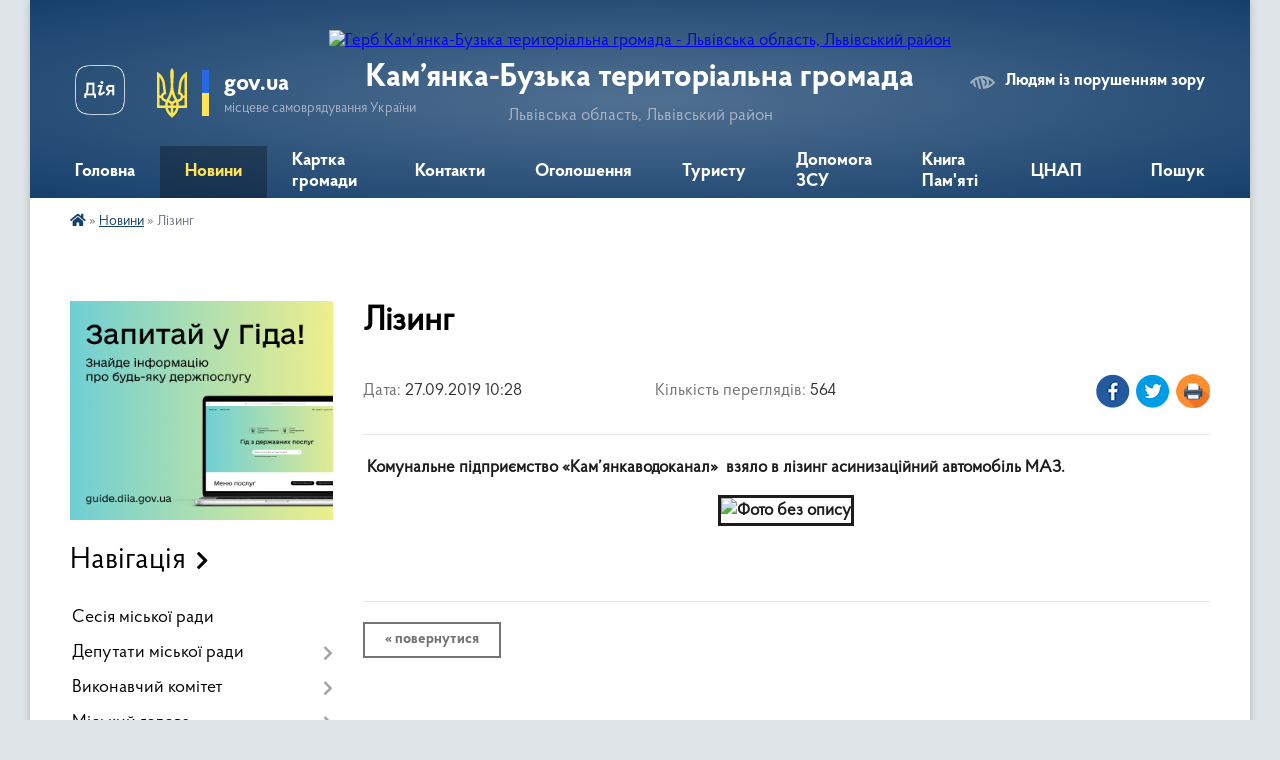

--- FILE ---
content_type: text/html; charset=UTF-8
request_url: https://kbmr.gov.ua/news/1569569428/
body_size: 17537
content:
<!DOCTYPE html>
<html lang="uk">
<head>
	<!--[if IE]><meta http-equiv="X-UA-Compatible" content="IE=edge"><![endif]-->
	<meta charset="utf-8">
	<meta name="viewport" content="width=device-width, initial-scale=1">
	<!--[if IE]><script>
		document.createElement('header');
		document.createElement('nav');
		document.createElement('main');
		document.createElement('section');
		document.createElement('article');
		document.createElement('aside');
		document.createElement('footer');
		document.createElement('figure');
		document.createElement('figcaption');
	</script><![endif]-->
	<title>Лізинг | Кам’янка-Бузька територіальна громада Львівська область, Львівський район</title>
	<meta name="description" content=" Комунальне підприємство &amp;laquo;Кам&amp;rsquo;янкаводоканал&amp;raquo;  взяло в лізинг асинизаційний автомобіль МАЗ.. . . .  ">
	<meta name="keywords" content="Лізинг, |, Кам’янка-Бузька, територіальна, громада, Львівська, область,, Львівський, район">

	
		<meta property="og:image" content="https://rada.info/upload/users_files/04056196/63297b8f19fd22f6b316fed8c77663b2.jpg">
	<meta property="og:image:width" content="1280">
	<meta property="og:image:height" content="720">
			<meta property="og:title" content="Лізинг">
			<meta property="og:description" content="&amp;nbsp;Комунальне підприємство &amp;laquo;Кам&amp;rsquo;янкаводоканал&amp;raquo;&amp;nbsp; взяло в лізинг асинизаційний автомобіль МАЗ.">
			<meta property="og:type" content="article">
	<meta property="og:url" content="https://kbmr.gov.ua/news/1569569428/">
		
		<link rel="apple-touch-icon" sizes="57x57" href="https://gromada.org.ua/apple-icon-57x57.png">
	<link rel="apple-touch-icon" sizes="60x60" href="https://gromada.org.ua/apple-icon-60x60.png">
	<link rel="apple-touch-icon" sizes="72x72" href="https://gromada.org.ua/apple-icon-72x72.png">
	<link rel="apple-touch-icon" sizes="76x76" href="https://gromada.org.ua/apple-icon-76x76.png">
	<link rel="apple-touch-icon" sizes="114x114" href="https://gromada.org.ua/apple-icon-114x114.png">
	<link rel="apple-touch-icon" sizes="120x120" href="https://gromada.org.ua/apple-icon-120x120.png">
	<link rel="apple-touch-icon" sizes="144x144" href="https://gromada.org.ua/apple-icon-144x144.png">
	<link rel="apple-touch-icon" sizes="152x152" href="https://gromada.org.ua/apple-icon-152x152.png">
	<link rel="apple-touch-icon" sizes="180x180" href="https://gromada.org.ua/apple-icon-180x180.png">
	<link rel="icon" type="image/png" sizes="192x192"  href="https://gromada.org.ua/android-icon-192x192.png">
	<link rel="icon" type="image/png" sizes="32x32" href="https://gromada.org.ua/favicon-32x32.png">
	<link rel="icon" type="image/png" sizes="96x96" href="https://gromada.org.ua/favicon-96x96.png">
	<link rel="icon" type="image/png" sizes="16x16" href="https://gromada.org.ua/favicon-16x16.png">
	<link rel="manifest" href="https://gromada.org.ua/manifest.json">
	<meta name="msapplication-TileColor" content="#ffffff">
	<meta name="msapplication-TileImage" content="https://gromada.org.ua/ms-icon-144x144.png">
	<meta name="theme-color" content="#ffffff">
	
	
		<meta name="robots" content="">
	
    <link rel="preload" href="https://cdnjs.cloudflare.com/ajax/libs/font-awesome/5.9.0/css/all.min.css" as="style">
	<link rel="stylesheet" href="https://cdnjs.cloudflare.com/ajax/libs/font-awesome/5.9.0/css/all.min.css" integrity="sha512-q3eWabyZPc1XTCmF+8/LuE1ozpg5xxn7iO89yfSOd5/oKvyqLngoNGsx8jq92Y8eXJ/IRxQbEC+FGSYxtk2oiw==" crossorigin="anonymous" referrerpolicy="no-referrer" />

    <link rel="preload" href="//gromada.org.ua/themes/km2/css/styles_vip.css?v=3.34" as="style">
	<link rel="stylesheet" href="//gromada.org.ua/themes/km2/css/styles_vip.css?v=3.34">
	<link rel="stylesheet" href="//gromada.org.ua/themes/km2/css/22686/theme_vip.css?v=1769818556">
	
		<!--[if lt IE 9]>
	<script src="https://oss.maxcdn.com/html5shiv/3.7.2/html5shiv.min.js"></script>
	<script src="https://oss.maxcdn.com/respond/1.4.2/respond.min.js"></script>
	<![endif]-->
	<!--[if gte IE 9]>
	<style type="text/css">
		.gradient { filter: none; }
	</style>
	<![endif]-->

</head>
<body class="">

	<a href="#top_menu" class="skip-link link" aria-label="Перейти до головного меню (Alt+1)" accesskey="1">Перейти до головного меню (Alt+1)</a>
	<a href="#left_menu" class="skip-link link" aria-label="Перейти до бічного меню (Alt+2)" accesskey="2">Перейти до бічного меню (Alt+2)</a>
    <a href="#main_content" class="skip-link link" aria-label="Перейти до головного вмісту (Alt+3)" accesskey="3">Перейти до текстового вмісту (Alt+3)</a>




	
	<div class="wrap">
		
		<header>
			<div class="header_wrap">
				<div class="logo">
					<a href="https://kbmr.gov.ua/" id="logo" class="form_2">
						<img src="https://rada.info/upload/users_files/04056196/gerb/gerb_22062018_1.png" alt="Герб Кам’янка-Бузька територіальна громада - Львівська область, Львівський район">
					</a>
				</div>
				<div class="title">
					<div class="slogan_1">Кам’янка-Бузька територіальна громада</div>
					<div class="slogan_2">Львівська область, Львівський район</div>
				</div>
				<div class="gov_ua_block">
					<a class="diia" href="https://diia.gov.ua/" target="_blank" rel="nofollow" title="Державні послуги онлайн"><img src="//gromada.org.ua/themes/km2/img/diia.png" alt="Логотип Diia"></a>
					<img src="//gromada.org.ua/themes/km2/img/gerb.svg" class="gerb" alt="Герб України">
					<span class="devider"></span>
					<div class="title">
						<b>gov.ua</b>
						<span>місцеве самоврядування України</span>
					</div>
				</div>
								<div class="alt_link">
					<a href="#" rel="nofollow" title="Режим високої контастності" onclick="return set_special('71c6ef8c219bdc7ca1317d697c16c0696172a8c3');">Людям із порушенням зору</a>
				</div>
								
				<section class="top_nav">
					<nav class="main_menu" id="top_menu">
						<ul>
														<li class="">
								<a href="https://kbmr.gov.ua/main/"><span>Головна</span></a>
																							</li>
														<li class="active has-sub">
								<a href="https://kbmr.gov.ua/news/"><span>Новини</span></a>
																<button onclick="return show_next_level(this);" aria-label="Показати підменю"></button>
																								<ul>
																		<li>
										<a href="https://kbmr.gov.ua/gromadski-sluhannya-08-46-42-27-09-2018/">Громадські слухання</a>
																													</li>
																		<li>
										<a href="https://kbmr.gov.ua/robocha-grupa-tov-svisc-krono-15-55-10-23-12-2019/">Робоча група (ТОВ "СВІСC КРОНО")</a>
																													</li>
																		<li>
										<a href="https://kbmr.gov.ua/lisogospodarski zahodi na-teritorii-kamyankabuzkoi-otg-12-08-37-20-05-2021/">Лісогосподарські заходи на території Кам'янка-Бузької ОТГ</a>
																													</li>
																		<li>
										<a href="https://kbmr.gov.ua/dlya-vpo-15-02-49-03-03-2025/">ДЛЯ ВПО</a>
																													</li>
																		<li>
										<a href="https://kbmr.gov.ua/informaciya-dlya-naselennya-16-56-59-05-07-2021/">ІНФОРМАЦІЯ ДЛЯ НАСЕЛЕННЯ</a>
																													</li>
																										</ul>
															</li>
														<li class="">
								<a href="https://kbmr.gov.ua/structure/"><span>Картка громади</span></a>
																							</li>
														<li class="">
								<a href="https://kbmr.gov.ua/feedback/"><span>Контакти</span></a>
																							</li>
														<li class=" has-sub">
								<a href="https://kbmr.gov.ua/more_news/"><span>Оголошення</span></a>
																<button onclick="return show_next_level(this);" aria-label="Показати підменю"></button>
																								<ul>
																		<li>
										<a href="https://kbmr.gov.ua/sesiya-miskoi-radi-14-21-49-11-09-2018/">Сесія міської ради</a>
																													</li>
																										</ul>
															</li>
														<li class="">
								<a href="https://kbmr.gov.ua/turistu-14-52-08-06-10-2021/"><span>Туристу</span></a>
																							</li>
														<li class="">
								<a href="https://kbmr.gov.ua/dopomoga-zsu-10-34-59-04-01-2024/"><span>Допомога ЗСУ</span></a>
																							</li>
														<li class="">
								<a href="https://kbmr.gov.ua/kniga-pamyati-15-32-43-01-07-2024/"><span>Книга Пам'яті</span></a>
																							</li>
														<li class=" has-sub">
								<a href="https://kbmr.gov.ua/cnap-15-58-13-22-12-2025/"><span>ЦНАП</span></a>
																<button onclick="return show_next_level(this);" aria-label="Показати підменю"></button>
																								<ul>
																		<li>
										<a href="https://kbmr.gov.ua/grafik-roboti-16-06-33-22-12-2025/">Графік роботи</a>
																													</li>
																		<li class="has-sub">
										<a href="https://kbmr.gov.ua/struktura-cnap-12-25-56-15-01-2026/">Структура ЦНАП</a>
																				<button onclick="return show_next_level(this);" aria-label="Показати підменю"></button>
																														<ul>
																						<li>
												<a href="https://kbmr.gov.ua/kerivnik-13-06-02-15-01-2026/">Керівник</a>
											</li>
																						<li>
												<a href="https://kbmr.gov.ua/administratori-13-12-18-15-01-2026/">Адміністратори</a>
											</li>
																						<li>
												<a href="https://kbmr.gov.ua/derzhavni-reestratori-13-14-46-15-01-2026/">Державні реєстратори</a>
											</li>
																																</ul>
																			</li>
																		<li class="has-sub">
										<a href="https://kbmr.gov.ua/1-16-04-29-22-12-2025/">1</a>
																				<button onclick="return show_next_level(this);" aria-label="Показати підменю"></button>
																														<ul>
																						<li>
												<a href="https://kbmr.gov.ua/11-16-04-51-22-12-2025/">11</a>
											</li>
																						<li>
												<a href="https://kbmr.gov.ua/12-16-05-12-22-12-2025/">12</a>
											</li>
																																</ul>
																			</li>
																										</ul>
															</li>
																				</ul>
					</nav>
					&nbsp;
					<button class="menu-button" id="open-button"><i class="fas fa-bars"></i> Меню сайту</button>
					<a href="https://kbmr.gov.ua/search/" rel="nofollow" class="search_button">Пошук</a>
				</section>
				
			</div>
		</header>
				
		<section class="bread_crumbs">
		<div xmlns:v="http://rdf.data-vocabulary.org/#"><a href="https://kbmr.gov.ua/" title="Головна сторінка"><i class="fas fa-home"></i></a> &raquo; <a href="https://kbmr.gov.ua/news/" aria-current="page">Новини</a>  &raquo; <span>Лізинг</span></div>
	</section>
	
	<section class="center_block">
		<div class="row">
			<div class="grid-25 fr">
				<aside>
				
										<div class="diia_guide">
						<a href="https://guide.diia.gov.ua/" rel="nofollow" target="_blank" title="Гід державних послуг"><img src="https://gromada.org.ua/upload/diia_guide.jpg" alt="Банер - гід державних послуг"></a>
					</div>
									
										<div class="sidebar_title">Навігація</div>
										
					<nav class="sidebar_menu" id="left_menu">
						<ul>
														<li class="">
								<a href="https://kbmr.gov.ua/docs/"><span>Cесія міської ради</span></a>
																							</li>
														<li class=" has-sub">
								<a href="https://kbmr.gov.ua/sesiya-miskoi-radi-1522662341/"><span>Депутати міської ради</span></a>
																<button onclick="return show_next_level(this);" aria-label="Показати підменю"></button>
																								<ul>
																		<li class="">
										<a href="https://kbmr.gov.ua/deputati-miskoi-radi-1522662509/"><span>Депутати міської ради</span></a>
																													</li>
																		<li class="">
										<a href="https://kbmr.gov.ua/pogodzhuvalna-rada-15-18-05-25-10-2023/"><span>Погоджувальна рада</span></a>
																													</li>
																										</ul>
															</li>
														<li class=" has-sub">
								<a href="https://kbmr.gov.ua/vikonavchij-komitet-1522662124/"><span>Виконавчий комітет</span></a>
																<button onclick="return show_next_level(this);" aria-label="Показати підменю"></button>
																								<ul>
																		<li class=" has-sub">
										<a href="https://kbmr.gov.ua/proekti-rishen-1522662177/"><span>Проєкти рішень</span></a>
																				<button onclick="return show_next_level(this);" aria-label="Показати підменю"></button>
																														<ul>
																						<li><a href="https://kbmr.gov.ua/2019-11-56-03-08-01-2019/"><span>2019</span></a></li>
																						<li><a href="https://kbmr.gov.ua/2020-08-58-37-13-01-2020/"><span>2020</span></a></li>
																						<li><a href="https://kbmr.gov.ua/2021-17-36-51-23-12-2020/"><span>2021</span></a></li>
																						<li><a href="https://kbmr.gov.ua/2022-09-03-01-13-01-2022/"><span>2022</span></a></li>
																																</ul>
																			</li>
																		<li class=" has-sub">
										<a href="https://kbmr.gov.ua/rishennya-vikonkomu-1522662212/"><span>Рішення виконкому</span></a>
																				<button onclick="return show_next_level(this);" aria-label="Показати підменю"></button>
																														<ul>
																						<li><a href="https://kbmr.gov.ua/2019-10-55-03-05-02-2019/"><span>2019</span></a></li>
																						<li><a href="https://kbmr.gov.ua/2020-16-10-08-24-01-2020/"><span>2020</span></a></li>
																						<li><a href="https://kbmr.gov.ua/2021-14-08-31-05-01-2021/"><span>2021</span></a></li>
																						<li><a href="https://kbmr.gov.ua/2022-16-26-53-11-02-2022/"><span>2022</span></a></li>
																						<li><a href="https://kbmr.gov.ua/2023-12-23-30-06-02-2023/"><span>2023</span></a></li>
																						<li><a href="https://kbmr.gov.ua/2024-16-37-56-15-03-2024/"><span>2024</span></a></li>
																						<li><a href="https://kbmr.gov.ua/2025-16-49-35-21-01-2025/"><span>2025</span></a></li>
																																</ul>
																			</li>
																		<li class="">
										<a href="https://kbmr.gov.ua/spisok-chleniv-vikonkomu-1522662259/"><span>Список членів виконкому</span></a>
																													</li>
																										</ul>
															</li>
														<li class=" has-sub">
								<a href="https://kbmr.gov.ua/golova-1521912499/"><span>Міський голова</span></a>
																<button onclick="return show_next_level(this);" aria-label="Показати підменю"></button>
																								<ul>
																		<li class="">
										<a href="https://kbmr.gov.ua/avtobiografiya-1524735763/"><span>Автобіографія</span></a>
																													</li>
																		<li class="">
										<a href="https://kbmr.gov.ua/zvit-miskogo-golovi-1524736020/"><span>Звіт міського голови</span></a>
																													</li>
																		<li class="">
										<a href="https://kbmr.gov.ua/programa-miskogo-golovi-1524741979/"><span>Програма міського голови</span></a>
																													</li>
																		<li class="">
										<a href="https://kbmr.gov.ua/status-miskogo-golovi-1524742079/"><span>Статус міського голови</span></a>
																													</li>
																										</ul>
															</li>
														<li class=" has-sub">
								<a href="https://kbmr.gov.ua/misto-1524577396/"><span>Місто</span></a>
																<button onclick="return show_next_level(this);" aria-label="Показати підменю"></button>
																								<ul>
																		<li class=" has-sub">
										<a href="https://kbmr.gov.ua/istoriya-1524742786/"><span>Історія</span></a>
																				<button onclick="return show_next_level(this);" aria-label="Показати підменю"></button>
																														<ul>
																						<li><a href="https://kbmr.gov.ua/istorichna-dovidka-1524743173/"><span>Історична довідка</span></a></li>
																						<li><a href="https://kbmr.gov.ua/religijna-istoriya-1524743207/"><span>Релігійна історія</span></a></li>
																						<li><a href="https://kbmr.gov.ua/vidatni-postati-11-47-22-10-04-2025/"><span>Видатні постаті</span></a></li>
																																</ul>
																			</li>
																		<li class="">
										<a href="https://kbmr.gov.ua/kam’yankabuzka-centralna-rajonna-biblioteka-1521913223/"><span>Культура</span></a>
																													</li>
																		<li class="">
										<a href="https://kbmr.gov.ua/sport-1524743994/"><span>Спорт</span></a>
																													</li>
																		<li class="">
										<a href="https://kbmr.gov.ua/osvita-1524744012/"><span>Освіта</span></a>
																													</li>
																		<li class="">
										<a href="https://kbmr.gov.ua/karta-1524744058/"><span>Карта</span></a>
																													</li>
																		<li class="">
										<a href="https://kbmr.gov.ua/ekologichna-situaciya-u-misti-kamyankabuzka-14-29-52-28-12-2019/"><span>Екологічна ситуація у місті Кам'янка-Бузька</span></a>
																													</li>
																		<li class="">
										<a href="https://kbmr.gov.ua/prezentaciya-pro-gromadu-14-34-48-23-10-2023/"><span>Презентація про громаду</span></a>
																													</li>
																										</ul>
															</li>
														<li class=" has-sub">
								<a href="https://kbmr.gov.ua/miska-rada-1524577415/"><span>Міська рада</span></a>
																<button onclick="return show_next_level(this);" aria-label="Показати підменю"></button>
																								<ul>
																		<li class="">
										<a href="https://kbmr.gov.ua/grafik-prijomu-gromadyan-1524577879/"><span>Графік прийому громадян</span></a>
																													</li>
																		<li class="">
										<a href="https://kbmr.gov.ua/grafik-osobistogo-prijomu-gromadyan-miskim-golovoju-sekretarem-radi-ta-jogo-zastupnikami-u-starostinskih-okrugah-kam’yankabuzkoi-miskoi-radi-09-42-22-/"><span>Графік особистого прийому громадян міським головою, секретарем ради  та його заступниками у старостинських округах Кам’янка-Бузької міської ради</span></a>
																													</li>
																		<li class="">
										<a href="https://kbmr.gov.ua/derzhavna-reestraciya-rechovih-prav-na-neruhome-majno-1524578083/"><span>Державна реєстрація речових прав на нерухоме майно</span></a>
																													</li>
																		<li class=" has-sub">
										<a href="https://kbmr.gov.ua/zagalnij-viddil-1524578141/"><span>Загальний відділ</span></a>
																				<button onclick="return show_next_level(this);" aria-label="Показати підменю"></button>
																														<ul>
																						<li><a href="https://kbmr.gov.ua/vidkriti-dani-10-42-21-16-07-2024/"><span>Відкриті дані</span></a></li>
																																</ul>
																			</li>
																		<li class="">
										<a href="https://kbmr.gov.ua/zrazki-napisannya-zayav-1524578189/"><span>Зразки написання заяв</span></a>
																													</li>
																		<li class="">
										<a href="https://kbmr.gov.ua/kvartirnij-oblik-1524578229/"><span>Квартирний облік</span></a>
																													</li>
																		<li class="">
										<a href="https://kbmr.gov.ua/kerivnictvo-1524578254/"><span>Керівництво</span></a>
																													</li>
																		<li class="">
										<a href="https://kbmr.gov.ua/kolektiv-miskoi-radi-1524578293/"><span>Колектив міської ради</span></a>
																													</li>
																		<li class=" has-sub">
										<a href="https://kbmr.gov.ua/ochischennya-vladi-1524578383/"><span>Очищення влади</span></a>
																				<button onclick="return show_next_level(this);" aria-label="Показати підменю"></button>
																														<ul>
																						<li><a href="https://kbmr.gov.ua/normativni-dokumenti-1524578883/"><span>Нормативні документи</span></a></li>
																						<li><a href="https://kbmr.gov.ua/perevirka-pretendentiv-na-posadu-1524578920/"><span>Перевірка претендентів на посаду</span></a></li>
																																</ul>
																			</li>
																		<li class=" has-sub">
										<a href="https://kbmr.gov.ua/postijni-komisii-1524578401/"><span>Постійні комісії</span></a>
																				<button onclick="return show_next_level(this);" aria-label="Показати підменю"></button>
																														<ul>
																						<li><a href="https://kbmr.gov.ua/poryadki-dennih-zasidan-postijnih-deputatskih-komisij-1524578729/"><span>Порядки денні засідань постійних депутатських комісій</span></a></li>
																						<li><a href="https://kbmr.gov.ua/protokoli-zasidan-postijnih-deputatskih-komisij-1524578784/"><span>Протоколи засідань постійних депутатських комісій</span></a></li>
																																</ul>
																			</li>
																		<li class="">
										<a href="https://kbmr.gov.ua/derzhavni-zakupivli-10-15-37-23-02-2021/"><span>Державні закупівлі</span></a>
																													</li>
																		<li class=" has-sub">
										<a href="https://kbmr.gov.ua/richnij-plan-zakupivel-1524578439/"><span>Річний план закупівель</span></a>
																				<button onclick="return show_next_level(this);" aria-label="Показати підменю"></button>
																														<ul>
																						<li><a href="https://kbmr.gov.ua/dnz-richnij-plan-zakupivel-10-42-39-25-01-2019/"><span>ДНЗ - Річний план закупівель</span></a></li>
																																</ul>
																			</li>
																		<li class="">
										<a href="https://kbmr.gov.ua/reglament-roboti-1524578473/"><span>Регламент роботи</span></a>
																													</li>
																		<li class="">
										<a href="https://kbmr.gov.ua/regulyatorni-akti-1524578521/"><span>Регуляторні акти</span></a>
																													</li>
																		<li class="">
										<a href="https://kbmr.gov.ua/struktura-miskoi-radi-1524578558/"><span>Структура міської ради</span></a>
																													</li>
																		<li class="">
										<a href="https://kbmr.gov.ua/reestr-galuzevih-mizhgaluzevih-teritorialnih-ugod-kolektivnih-dogovoriv-zmin-i-dopovnen-do-nih-16-08-56-21-12-2019/"><span>Реєстр галузевих (міжгалузевих), територіальних угод, колективних договорів, змін і доповнень до них</span></a>
																													</li>
																		<li class="">
										<a href="https://kbmr.gov.ua/gromadska-rada-15-16-40-25-10-2023/"><span>Громадська рада</span></a>
																													</li>
																		<li class="">
										<a href="https://kbmr.gov.ua/zviti-starost-15-35-11-20-09-2023/"><span>Звіти старост</span></a>
																													</li>
																		<li class="">
										<a href="https://kbmr.gov.ua/zagibli-geroi-rosijskoukrainskoi-vijni-12-33-30-02-07-2024/"><span>Загиблі Герої російсько-української війни</span></a>
																													</li>
																		<li class=" has-sub">
										<a href="https://kbmr.gov.ua/informacijnij-audit-11-31-46-14-07-2025/"><span>Інформаційний аудит</span></a>
																				<button onclick="return show_next_level(this);" aria-label="Показати підменю"></button>
																														<ul>
																						<li><a href="https://kbmr.gov.ua/2025-11-34-52-14-07-2025/"><span>2025</span></a></li>
																																</ul>
																			</li>
																										</ul>
															</li>
														<li class=" has-sub">
								<a href="https://kbmr.gov.ua/centr-nadannya-administrativnih-poslug-kamyankabuzkoi-miskoi-radi-12-15-29-26-10-2020/"><span>ЦНАП Кам'янка-Бузької міської ради</span></a>
																<button onclick="return show_next_level(this);" aria-label="Показати підменю"></button>
																								<ul>
																		<li class=" has-sub">
										<a href="https://kbmr.gov.ua/perelik-administrativnih-poslug-scho-nadajutsya-cherezta-centr-nadannya-administrativnih-poslug-kam’yankabuzkoi-miskoi-radi-12-10-59-25-11-2020/"><span>Перелік адміністративних послуг,  що надаються через/та Центр надання адміністративних послуг Кам’янка-Бузької міської ради.</span></a>
																				<button onclick="return show_next_level(this);" aria-label="Показати підменю"></button>
																														<ul>
																						<li><a href="https://kbmr.gov.ua/reestraciya-aktiv-civilnogo-stanu-14-34-01-25-11-2020/"><span>РЕЄСТРАЦІЯ АКТІВ ЦИВІЛЬНОГО СТАНУ</span></a></li>
																						<li><a href="https://kbmr.gov.ua/reestraciya-znyattya-z-reestracii-meshkanciv-14-35-01-25-11-2020/"><span>РЕЄСТРАЦІЯ / ЗНЯТТЯ З РЕЄСТРАЦІЇ МЕШКАНЦІВ</span></a></li>
																						<li><a href="https://kbmr.gov.ua/pasportni-poslugi-14-37-43-25-11-2020/"><span>ПАСПОРТНІ ПОСЛУГИ*</span></a></li>
																						<li><a href="https://kbmr.gov.ua/reestraciya-neruhomosti-14-38-33-25-11-2020/"><span>РЕЄСТРАЦІЯ НЕРУХОМОСТІ</span></a></li>
																						<li><a href="https://kbmr.gov.ua/reestraciya-biznesu-14-39-41-25-11-2020/"><span>РЕЄСТРАЦІЯ БІЗНЕСУ **</span></a></li>
																						<li><a href="https://kbmr.gov.ua/zemelni-pitannya-14-40-47-25-11-2020/"><span>ЗЕМЕЛЬНІ ПИТАННЯ***</span></a></li>
																						<li><a href="https://kbmr.gov.ua/inshi-pitannya-miscevogo-znachennya-mistobuduvannya-blagoustrij-zhitlo-toscho-14-42-04-25-11-2020/"><span>ІНШІ ПИТАННЯ МІСЦЕВОГО ЗНАЧЕННЯ  (МІСТОБУДУВАННЯ, БЛАГОУСТРІЙ, ЖИТЛО ТОЩО)</span></a></li>
																						<li><a href="https://kbmr.gov.ua/poslugi-pensijnogo-fondu-14-44-13-25-11-2020/"><span>ПОСЛУГИ ПЕНСІЙНОГО ФОНДУ****</span></a></li>
																						<li><a href="https://kbmr.gov.ua/administrativni-poslugi-socialnogo-harakteru-14-45-41-25-11-2020/"><span>АДМІНІСТРАТИВНІ ПОСЛУГИ СОЦІАЛЬНОГО ХАРАКТЕРУ *****</span></a></li>
																						<li><a href="https://kbmr.gov.ua/notarialni-poslugi-u-starostinskih-okrugah-14-46-55-25-11-2020/"><span>НОТАРІАЛЬНІ ПОСЛУГИ У СТАРОСТИНСЬКИХ ОКРУГАХ</span></a></li>
																																</ul>
																			</li>
																		<li class="">
										<a href="https://kbmr.gov.ua/grafik-roboti-12-17-11-26-10-2020/"><span>Нормативні документи</span></a>
																													</li>
																		<li class="">
										<a href="https://kbmr.gov.ua/grafik-roboti-12-17-16-26-10-2020/"><span>Новини</span></a>
																													</li>
																		<li class="">
										<a href="https://kbmr.gov.ua/grafik-roboti-12-20-30-26-10-2020/"><span>Графік роботи</span></a>
																													</li>
																		<li class="">
										<a href="https://kbmr.gov.ua/platizhni-rekviziti-dlya-oplati-platnih-administrativnih-poslug-16-44-49-19-09-2023/"><span>ПЛАТІЖНІ РЕКВІЗИТИ для оплати платних адміністративних послуг.</span></a>
																													</li>
																		<li class="">
										<a href="https://kbmr.gov.ua/onlajn-poslugi-diya-14-21-29-18-09-2023/"><span>Онлайн послуги. Дія.</span></a>
																													</li>
																		<li class=" has-sub">
										<a href="https://kbmr.gov.ua/informaciya-pro-nadani-administrativni-poslugi-zviti-10-55-28-04-11-2024/"><span>Інформація про надані адміністративні послуги (звіти)</span></a>
																				<button onclick="return show_next_level(this);" aria-label="Показати підменю"></button>
																														<ul>
																						<li><a href="https://kbmr.gov.ua/zviti-za-2021-rik-11-01-50-04-11-2024/"><span>ЗВІТИ за 2021 рік</span></a></li>
																						<li><a href="https://kbmr.gov.ua/zviti-za-2022-rik-11-02-34-04-11-2024/"><span>ЗВІТИ за 2022 рік</span></a></li>
																						<li><a href="https://kbmr.gov.ua/zviti-za-2023-rik-11-03-16-04-11-2024/"><span>ЗВІТИ за 2023 рік</span></a></li>
																						<li><a href="https://kbmr.gov.ua/zviti-za-2024-rik-11-03-36-04-11-2024/"><span>ЗВІТИ за 2024 рік</span></a></li>
																						<li><a href="https://kbmr.gov.ua/zviti-za-2025-rik-12-18-17-10-04-2025/"><span>ЗВІТИ за 2025 рік</span></a></li>
																																</ul>
																			</li>
																		<li class=" has-sub">
										<a href="https://kbmr.gov.ua/informacijni-ta-tehnologichni-kartki-12-09-51-08-10-2025/"><span>Інформаційні та технологічні картки</span></a>
																				<button onclick="return show_next_level(this);" aria-label="Показати підменю"></button>
																														<ul>
																						<li><a href="https://kbmr.gov.ua/veteranski-poslugi-12-10-31-08-10-2025/"><span>Ветеранські послуги</span></a></li>
																						<li><a href="https://kbmr.gov.ua/reestraciya-aktiv-civilnogo-stanu-12-15-44-08-10-2025/"><span>Реєстрація актів цивільного стану</span></a></li>
																																</ul>
																			</li>
																										</ul>
															</li>
														<li class=" has-sub">
								<a href="https://kbmr.gov.ua/mistobudivna-dokumentaciya-09-32-04-26-08-2021/"><span>Містобудівна документація</span></a>
																<button onclick="return show_next_level(this);" aria-label="Показати підменю"></button>
																								<ul>
																		<li class=" has-sub">
										<a href="https://kbmr.gov.ua/detalni-plani-teritorii-17-19-01-28-01-2025/"><span>Детальні плани території</span></a>
																				<button onclick="return show_next_level(this);" aria-label="Показати підменю"></button>
																														<ul>
																						<li><a href="https://kbmr.gov.ua/2025-09-59-55-15-05-2025/"><span>2025</span></a></li>
																						<li><a href="https://kbmr.gov.ua/2017-11-18-46-04-07-2025/"><span>2017</span></a></li>
																						<li><a href="https://kbmr.gov.ua/2018-17-19-54-28-01-2025/"><span>2018</span></a></li>
																						<li><a href="https://kbmr.gov.ua/2019-17-20-12-28-01-2025/"><span>2019</span></a></li>
																						<li><a href="https://kbmr.gov.ua/2020-17-20-25-28-01-2025/"><span>2020</span></a></li>
																						<li><a href="https://kbmr.gov.ua/2021-17-20-38-28-01-2025/"><span>2021</span></a></li>
																						<li><a href="https://kbmr.gov.ua/2022-17-20-51-28-01-2025/"><span>2022</span></a></li>
																						<li><a href="https://kbmr.gov.ua/2023-17-21-04-28-01-2025/"><span>2023</span></a></li>
																						<li><a href="https://kbmr.gov.ua/2024-17-21-17-28-01-2025/"><span>2024</span></a></li>
																																</ul>
																			</li>
																										</ul>
															</li>
														<li class="">
								<a href="https://kbmr.gov.ua/zemelni-torgi-16-22-29-21-01-2019/"><span>Земельні торги</span></a>
																							</li>
														<li class=" has-sub">
								<a href="https://kbmr.gov.ua/komunalna-vlasnist-kamyankabuzkoi-miskoi-radi-16-25-04-23-07-2019/"><span>Комунальна власність Кам'янка-Бузької міської ради</span></a>
																<button onclick="return show_next_level(this);" aria-label="Показати підменю"></button>
																								<ul>
																		<li class="">
										<a href="https://kbmr.gov.ua/perelik-obektiv-komunalnoi-vlasnosti-teritorialnoi-gromadi-16-27-23-23-07-2019/"><span>Перелік об'єктів комунальної власності територіальної громади</span></a>
																													</li>
																		<li class="">
										<a href="https://kbmr.gov.ua/perelik-ob’ektiv-komunalnoi-vlasnosti-yaki-pidlyagajut-privatizacii-16-28-46-23-07-2019/"><span>Перелік об’єктів комунальної власності, які підлягають приватизації</span></a>
																													</li>
																		<li class="">
										<a href="https://kbmr.gov.ua/perelik-obektiv-komunalnoi-vlsnosti-scho-peredani-v-orendu-chi-inshe-pravo-koristuvannya-16-30-32-23-07-2019/"><span>Перелік об'єктів комунальної влсності, що передані в оренду чи інше право користування</span></a>
																													</li>
																		<li class="">
										<a href="https://kbmr.gov.ua/planovi-ta-faktichni-pokazniki-splati-za-dogovorma-orendi-obektiv-komunalnoi-vlasnosti-scho-peredani-v-orendu-chi-inshe-pravo-koristuvannya-16-32-03-2/"><span>Планові та фактичні показники сплати за договорами оренди об'єктів комунальної власності, що передані в оренду чи інше право користування</span></a>
																													</li>
																		<li class="">
										<a href="https://kbmr.gov.ua/dani-pro-tarifi-na-komunalni-poslugi-16-32-59-23-07-2019/"><span>Дані про тарифи на комунальні послуги</span></a>
																													</li>
																										</ul>
															</li>
														<li class="">
								<a href="https://kbmr.gov.ua/kam’yankabuzkij-industrialnij-park-18-21-19-02-07-2019/"><span>Кам’янка-Бузький індустріальний парк</span></a>
																							</li>
														<li class="">
								<a href="https://kbmr.gov.ua/strategiya-rozvitku-kam’yankabuzkoi-otg-na-20182022-rr-1521789961/"><span>Стратегія розвитку Кам'янка-Бузької ТГ</span></a>
																							</li>
														<li class=" has-sub">
								<a href="https://kbmr.gov.ua/dostup-do-publichnoi-informacii-1524563824/"><span>Доступ до публічної інформації</span></a>
																<button onclick="return show_next_level(this);" aria-label="Показати підменю"></button>
																								<ul>
																		<li class=" has-sub">
										<a href="https://kbmr.gov.ua/dostup-do-publichnoi-informacii-1524563869/"><span>Доступ до публічної інформації</span></a>
																				<button onclick="return show_next_level(this);" aria-label="Показати підменю"></button>
																														<ul>
																						<li><a href="https://kbmr.gov.ua/zviti-pro-rozglyad-informacijnih-zapitiv-yaki-nadijshli-do-kamyankabuzkoi-miskoi-radi-11-38-29-19-07-2019/"><span>Звіти про розгляд інформаційних запитів, які надійшли до Кам"янка-Бузької міської ради - 2018 р.</span></a></li>
																						<li><a href="https://kbmr.gov.ua/zviti-pro-rozglyad-informacijnih-zapitiv-yaki-nadijshli-do-kamyankabuzkoi-miskoi-radi-2019-r-12-03-05-19-07-2019/"><span>Звіти про розгляд інформаційних запитів, які надійшли до Кам"янка-Бузької міської ради - 2019 р.</span></a></li>
																						<li><a href="https://kbmr.gov.ua/lllll-14-54-32-05-05-2020/"><span>Звіти про розгляд інформаційних запитів, які надійшли до Кам'янка-Бузької міської ради - 2020р.</span></a></li>
																						<li><a href="https://kbmr.gov.ua/zviti-pro-rozglyad-informacijnih-zapitiv-yaki-nadijshli-do-kamyankabuzkoi-miskoi-radi-2021r-14-30-18-29-11-2024/"><span>Звіти про розгляд інформаційних запитів, які надійшли до Кам'янка-Бузької міської ради - 2021р.</span></a></li>
																						<li><a href="https://kbmr.gov.ua/zviti-pro-rozglyad-informacijnih-zapitiv-yaki-nadijshli-do-kamyankabuzkoi-miskoi-radi-2022r-14-30-49-29-11-2024/"><span>Звіти про розгляд інформаційних запитів, які надійшли до Кам'янка-Бузької міської ради - 2022р.</span></a></li>
																						<li><a href="https://kbmr.gov.ua/zviti-pro-rozglyad-informacijnih-zapitiv-yaki-nadijshli-do-kamyankabuzkoi-miskoi-radi-2023r-14-32-34-29-11-2024/"><span>Звіти про розгляд інформаційних запитів, які надійшли до Кам'янка-Бузької міської ради - 2023р.</span></a></li>
																						<li><a href="https://kbmr.gov.ua/1-14-43-01-29-11-2024/"><span>Звіти про розгляд інформаційних запитів, які надійшли до Кам'янка-Бузької міської ради - 2024р.</span></a></li>
																																</ul>
																			</li>
																		<li class="">
										<a href="https://kbmr.gov.ua/zu-pro-dostup-do-publichnoi-informacii-1524564076/"><span>ЗУ “Про доступ до публічної інформації”</span></a>
																													</li>
																										</ul>
															</li>
														<li class="">
								<a href="https://kbmr.gov.ua/upravlinnya-vidhodami-10-32-56-16-10-2025/"><span>Управління відходами</span></a>
																							</li>
														<li class="">
								<a href="https://kbmr.gov.ua/publichni-investicii-14-16-23-25-11-2025/"><span>Публічні інвестиції</span></a>
																							</li>
														<li class="">
								<a href="https://kbmr.gov.ua/bezbarernij-prostir-11-52-31-10-02-2025/"><span>Безбар'єрний простір</span></a>
																							</li>
														<li class="">
								<a href="https://kbmr.gov.ua/bjudzhet-2019r-09-58-41-03-12-2018/"><span>Оприлюднення проектів регуляторних актів</span></a>
																							</li>
														<li class=" has-sub">
								<a href="https://kbmr.gov.ua/bjudzhet-mista-kamyankabuzka-15-52-00-03-10-2018/"><span>Бюджет Кам'янка-Бузької територіальної громади</span></a>
																<button onclick="return show_next_level(this);" aria-label="Показати підменю"></button>
																								<ul>
																		<li class="">
										<a href="https://kbmr.gov.ua/bjudzhet-2026-14-21-40-02-12-2025/"><span>БЮДЖЕТ 2026</span></a>
																													</li>
																		<li class=" has-sub">
										<a href="https://kbmr.gov.ua/oficijni-dokumenti-1524578341/"><span>Офіційні документи</span></a>
																				<button onclick="return show_next_level(this);" aria-label="Показати підменю"></button>
																														<ul>
																						<li><a href="https://kbmr.gov.ua/finansova-zvitnist-14-29-10-09-04-2024/"><span>Фінансова звітність</span></a></li>
																						<li><a href="https://kbmr.gov.ua/rozporyadzhennya-miskogo-golovi-1524742580/"><span>Розпорядження міського голови</span></a></li>
																						<li><a href="https://kbmr.gov.ua/pasport-bjudzhetnoi-programi-1524742612/"><span>Паспорт бюджетної програми</span></a></li>
																						<li><a href="https://kbmr.gov.ua/zviti-po-pasportah-bjudzhetnih-program-16-35-34-17-07-2019/"><span>Звіти по паспортах бюджетних програм</span></a></li>
																						<li><a href="https://kbmr.gov.ua/nakazi-finansovogo-viddilu-14-40-27-17-02-2021/"><span>Накази фінансового відділу</span></a></li>
																						<li><a href="https://kbmr.gov.ua/rishennya-vikonavchogo-komitetu-14-30-44-01-07-2021/"><span>Рішення виконавчого комітету</span></a></li>
																						<li><a href="https://kbmr.gov.ua/bjudzhetni-zapiti-14-03-49-09-12-2021/"><span>Бюджетні запити</span></a></li>
																																</ul>
																			</li>
																		<li class=" has-sub">
										<a href="https://kbmr.gov.ua/vikonannya-bjudzhetu-otg-11-28-51-04-10-2018/"><span>Виконання бюджету ТГ</span></a>
																				<button onclick="return show_next_level(this);" aria-label="Показати підменю"></button>
																														<ul>
																						<li><a href="https://kbmr.gov.ua/schokvartalni-zviti-10-30-51-09-10-2018/"><span>Щоквартальні звіти</span></a></li>
																						<li><a href="https://kbmr.gov.ua/schomisyachni-zviti-09-13-00-29-10-2019/"><span>Щомісячні звіти</span></a></li>
																																</ul>
																			</li>
																		<li class="">
										<a href="https://kbmr.gov.ua/perelik-rozporyadnikiv-bjudzhetnih-koshtiv-15-19-11-18-07-2019/"><span>Перелік розпорядників бюджетних коштів</span></a>
																													</li>
																		<li class="">
										<a href="https://kbmr.gov.ua/dani-gromadskogo-bjudzhetu-bjudzhetu-uchasti-toscho-u-tomu-chisli-pro-proekti-rezultati-golosuvannya-realizaciju-pidtrimanih-proektiv-15-25-38-24-07-2/"><span>Дані громадського бюджету, бюджету участі тощо, у тому числі про проекти, результати голосування, реалізацію підтриманих проектів</span></a>
																													</li>
																		<li class="">
										<a href="https://kbmr.gov.ua/informaciya-pro-vikoristannya-publichnih-koshtiv-pid-chas-budivnictva-remontu-ta-rekonstrukcii-ob’ektiv-dorozhnoi-infrastrukturi-ta-hid-vikonannya-pro/"><span>Інформація про використання публічних коштів під час будівництва, ремонту та реконструкції об’єктів дорожньої інфраструктури та хід виконання проектів</span></a>
																													</li>
																		<li class="">
										<a href="https://kbmr.gov.ua/osnovni-ekonomichni-pokazniki-16-52-27-01-06-2020/"><span>Основні економічні показники</span></a>
																													</li>
																										</ul>
															</li>
														<li class=" has-sub">
								<a href="https://kbmr.gov.ua/elektronna-demokratiya-17-44-21-03-10-2023/"><span>ЕЛЕКТРОННА ДЕМОКРАТІЯ</span></a>
																<button onclick="return show_next_level(this);" aria-label="Показати підменю"></button>
																								<ul>
																		<li class="">
										<a href="https://kbmr.gov.ua/elektronni-zvernennya-17-45-59-03-10-2023/"><span>Електронні звернення</span></a>
																													</li>
																		<li class="">
										<a href="https://kbmr.gov.ua/elektronni-peticii-17-48-10-03-10-2023/"><span>Електронні петиції</span></a>
																													</li>
																		<li class="">
										<a href="https://kbmr.gov.ua/elektronni-konsultacii-17-48-37-03-10-2023/"><span>Електронні консультації</span></a>
																													</li>
																										</ul>
															</li>
														<li class=" has-sub">
								<a href="https://kbmr.gov.ua/policejskij-oficer-kamyankabuzkoi-tg-08-48-55-11-11-2021/"><span>Поліцейський офіцер Кам'янка-Бузької ТГ</span></a>
																<button onclick="return show_next_level(this);" aria-label="Показати підменю"></button>
																								<ul>
																		<li class="">
										<a href="https://kbmr.gov.ua/protidiya-domashnomu-nasilstvu-11-09-13-21-12-2023/"><span>Протидія домашньому насильству.</span></a>
																													</li>
																										</ul>
															</li>
														<li class="">
								<a href="https://kbmr.gov.ua/viddil-kulturi-kamyankabuzkoi-miskoi-radi-17-12-37-03-05-2022/"><span>КЗ «Кам’янка-Бузький Народний дім»</span></a>
																							</li>
														<li class="">
								<a href="https://kbmr.gov.ua/miscevi-podatki-15-55-54-12-10-2021/"><span>Місцеві податки</span></a>
																							</li>
														<li class="">
								<a href="https://kbmr.gov.ua/misceva-komisiya-z-pitan-tehnogennoekologichnoi-bezpeki-ta-nadzvichajnih-situacij-kamyankabuzkoi-miskoi-radi-17-54-43-19-03-2021/"><span>Місцева комісія з питань техногенно-екологічної безпеки та надзвичайних ситуацій Кам'янка-Бузької міської ради.</span></a>
																							</li>
														<li class=" has-sub">
								<a href="https://kbmr.gov.ua/viddil-ekonomichnogo-rozvitku-ta-promocii-gromadi-10-06-31-01-06-2021/"><span>Відділ економічного розвитку та промоції громади</span></a>
																<button onclick="return show_next_level(this);" aria-label="Показати підменю"></button>
																								<ul>
																		<li class="">
										<a href="https://kbmr.gov.ua/programa-kompleksnogo-vidnovlennya-09-26-41-03-12-2025/"><span>Програма комплексного відновлення території Кам`янка-Бузької міської територіальної громади Львівського району Львівської області на 2026-2030 роки</span></a>
																													</li>
																		<li class="">
										<a href="https://kbmr.gov.ua/programi-socialnoekonomichnogo-rozvitku-kam’yankabuzkoi-teritorialnoi-gromadi-10-33-58-01-06-2021/"><span>Програми соціально-економічного розвитку Кам’янка-Бузької територіальної громади.</span></a>
																													</li>
																		<li class="">
										<a href="https://kbmr.gov.ua/investicijnij-pasport-kamyankabuzkoi-teritorialnoi-gromadi-12-14-23-01-06-2021/"><span>Інвестиційний паспорт Кам'янка-Бузької територіальної громади.</span></a>
																													</li>
																										</ul>
															</li>
														<li class=" has-sub">
								<a href="https://kbmr.gov.ua/sluzhba-u-spravah-ditej-kamyankabuzkoi-miskoi-radi-11-38-45-13-12-2024/"><span>Служба у справах дітей Кам'янка-Бузької міської ради</span></a>
																<button onclick="return show_next_level(this);" aria-label="Показати підменю"></button>
																								<ul>
																		<li class="">
										<a href="https://kbmr.gov.ua/struktura-sluzhbi-u-spravah-ditej-kamyankabuzkoi-miskoi-radi-11-42-50-13-12-2024/"><span>Структура служби у справах дітей Кам'янка-Бузької міської ради</span></a>
																													</li>
																		<li class=" has-sub">
										<a href="https://kbmr.gov.ua/novini-11-43-24-13-12-2024/"><span>Новини</span></a>
																				<button onclick="return show_next_level(this);" aria-label="Показати підменю"></button>
																														<ul>
																						<li><a href="https://kbmr.gov.ua/zapobigannya-ta-protidiya-domashnomu-nasilstvu-17-00-51-13-01-2025/"><span>Запобігання та протидія домашньому насильству</span></a></li>
																																</ul>
																			</li>
																		<li class=" has-sub">
										<a href="https://kbmr.gov.ua/usinovlennya-14-00-01-17-12-2024/"><span>Сімейні форми виховання</span></a>
																				<button onclick="return show_next_level(this);" aria-label="Показати підменю"></button>
																														<ul>
																						<li><a href="https://kbmr.gov.ua/novini-15-22-28-17-12-2024/"><span>Новини</span></a></li>
																						<li><a href="https://kbmr.gov.ua/ya-i-simya-15-23-32-17-12-2024/"><span>Я і Сім'я</span></a></li>
																																</ul>
																			</li>
																										</ul>
															</li>
														<li class=" has-sub">
								<a href="https://kbmr.gov.ua/finansovij-viddil-kamyankabuzkoi-miskoi-radi-09-59-29-17-01-2024/"><span>Фінансовий відділ Кам'янка-Бузької міської ради</span></a>
																<button onclick="return show_next_level(this);" aria-label="Показати підменю"></button>
																								<ul>
																		<li class="">
										<a href="https://kbmr.gov.ua/struktura-finansovogo-viddilu-10-02-09-17-01-2024/"><span>Структура фінансового відділу</span></a>
																													</li>
																		<li class="">
										<a href="https://kbmr.gov.ua/oficijni-dokumenti-10-02-56-17-01-2024/"><span>Офіційні документи</span></a>
																													</li>
																		<li class="">
										<a href="https://kbmr.gov.ua/bjudzhetni-zapiti-10-03-15-17-01-2024/"><span>Бюджетні запити</span></a>
																													</li>
																		<li class="">
										<a href="https://kbmr.gov.ua/pasporti-bjudzhetnih-program-10-03-47-17-01-2024/"><span>Паспорти бюджетних програм</span></a>
																													</li>
																		<li class=" has-sub">
										<a href="https://kbmr.gov.ua/zviti-pro-vikonannya-bjudzhetu-10-04-11-17-01-2024/"><span>Звіти про виконання бюджету</span></a>
																				<button onclick="return show_next_level(this);" aria-label="Показати підменю"></button>
																														<ul>
																						<li><a href="https://kbmr.gov.ua/schomisyachni-10-04-32-17-01-2024/"><span>Щомісячні</span></a></li>
																						<li><a href="https://kbmr.gov.ua/schokvartalni-10-04-53-17-01-2024/"><span>Щоквартальні</span></a></li>
																																</ul>
																			</li>
																		<li class="">
										<a href="https://kbmr.gov.ua/finansova-zvitnist-16-38-24-10-04-2024/"><span>Фінансова звітність</span></a>
																													</li>
																		<li class="">
										<a href="https://kbmr.gov.ua/ocinka-efektivnosti-bjudzhetnoi-programi-16-41-26-10-04-2024/"><span>Оцінка ефективності бюджетної програми</span></a>
																													</li>
																										</ul>
															</li>
														<li class=" has-sub">
								<a href="https://kbmr.gov.ua/komunalna-ustanova-teritorialnij-centr-socialnogo-obslugovuvannya-nadannya-socialnih-poslug-11-35-16-14-09-2018/"><span>Комунальний заклад «Центр надання соціальних послуг Кам’янка-Бузької міської ради»</span></a>
																<button onclick="return show_next_level(this);" aria-label="Показати підменю"></button>
																								<ul>
																		<li class="">
										<a href="https://kbmr.gov.ua/derzhavni-zakupivli-12-15-23-27-09-2024/"><span>Державні закупівлі</span></a>
																													</li>
																		<li class="">
										<a href="https://kbmr.gov.ua/finansova-diyalnist-11-38-24-10-11-2022/"><span>Фінансова діяльність</span></a>
																													</li>
																		<li class="">
										<a href="https://kbmr.gov.ua/pro-zaklad-12-26-25-14-05-2021/"><span>Про заклад</span></a>
																													</li>
																		<li class="">
										<a href="https://kbmr.gov.ua/grafik-roboti-zakladu-12-29-58-14-05-2021/"><span>Графік роботи закладу</span></a>
																													</li>
																		<li class="">
										<a href="https://kbmr.gov.ua/administrativnoupravlinskij-personal-ta-fahivci-zakladu-15-24-00-14-05-2021/"><span>Адміністративно-управлінський персонал та фахівці закладу</span></a>
																													</li>
																		<li class=" has-sub">
										<a href="https://kbmr.gov.ua/grafik-roboti-10-49-46-30-07-2020/"><span>Відділення</span></a>
																				<button onclick="return show_next_level(this);" aria-label="Показати підменю"></button>
																														<ul>
																						<li><a href="https://kbmr.gov.ua/viddilennya-socialnih-poslug-za-miscem-prozhivannya-12-57-19-14-05-2021/"><span>ВІДДІЛЕННЯ СОЦІАЛЬНИХ ПОСЛУГ ЗА МІСЦЕМ ПРОЖИВАННЯ</span></a></li>
																						<li><a href="https://kbmr.gov.ua/viddilennya-naturalnoi-ta-groshovoi-dopomogi-12-58-35-14-05-2021/"><span>ВІДДІЛЕННЯ НАТУРАЛЬНОЇ ТА ГРОШОВОЇ ДОПОМОГИ</span></a></li>
																						<li><a href="https://kbmr.gov.ua/viddilennya-kompleksnoi-reabilitacii-osib-z-invalidnistju-14-46-34-14-05-2021/"><span>ВІДДІЛЕННЯ КОМПЛЕКСНОЇ РЕАБІЛІТАЦІЇ ОСІБ З ІНВАЛІДНІСТЮ</span></a></li>
																						<li><a href="https://kbmr.gov.ua/fahivci-iz-socialnoi-roboti-15-18-43-14-05-2021/"><span>ФАХІВЦІ ІЗ СОЦІАЛЬНОЇ РОБОТИ</span></a></li>
																																</ul>
																			</li>
																		<li class="">
										<a href="https://kbmr.gov.ua/novini-10-53-22-30-07-2020/"><span>Новини</span></a>
																													</li>
																		<li class="">
										<a href="https://kbmr.gov.ua/ogoloshennya-10-53-45-30-07-2020/"><span>З червня 2021 року відновлюється виїзна послуга перукаря в старостинських округах с.Батятичі та с.Желдець</span></a>
																													</li>
																										</ul>
															</li>
														<li class="">
								<a href="https://kbmr.gov.ua/komunalnij-zaklad-publichna-biblioteka-kam’yankabuzkoi-miskoi-radi-16-03-57-12-09-2018/"><span>Комунальний заклад "Публічна бібліотека Кам’янка-Бузької міської ради"</span></a>
																							</li>
														<li class=" has-sub">
								<a href="https://kbmr.gov.ua/komunalne-nekomercijne-pidpriemstvo-centr-pervinnoi-medikasanitarnoi-dopomogi-kam’yankabuzkoi-miskoi-radi-12-34-48-08-08-2018/"><span>КНП «Центр первинної медико-санітарної допомоги» Кам’янка-Бузької міської ради</span></a>
																<button onclick="return show_next_level(this);" aria-label="Показати підменю"></button>
																								<ul>
																		<li class="">
										<a href="https://kbmr.gov.ua/tenderni-zakupivli-17-47-19-03-02-2022/"><span>Інформація щодо обґрунтування технічних та якісних характеристик предмета закупівель КНП ЦПМСД Кам'янка-Бузької міської ради</span></a>
																													</li>
																		<li class="">
										<a href="https://kbmr.gov.ua/adresi-zakladiv-17-43-15-03-09-2018/"><span>Адреси закладів</span></a>
																													</li>
																		<li class="">
										<a href="https://kbmr.gov.ua/​​​​​​​grafik-roboti-17-52-07-03-09-2018/"><span>​​​​​​​Графік роботи</span></a>
																													</li>
																		<li class="">
										<a href="https://kbmr.gov.ua/ostanni-medichni-novini-mista-09-52-52-09-10-2018/"><span>Останні медичні новини міста</span></a>
																													</li>
																		<li class="">
										<a href="https://kbmr.gov.ua/likari-knp-cpmsd-kam’yankabuzkoi-miskoi-radi-09-52-15-06-05-2019/"><span>ЛІКАРІ КНП «ЦПМСД» Кам’янка-Бузької Міської Ради</span></a>
																													</li>
																		<li class="">
										<a href="https://kbmr.gov.ua/vidomosti-pro-likarski-zasobipreparati-pridbani-za-bjudzhetni-koshti-vidomosti-pro-rozpodilennya-takih-likiv-mizh-zakladami-ohoroni-zdorov’ya-ta-ih-za/"><span>Відомості про лікарські засоби/препарати, придбані за бюджетні кошти</span></a>
																													</li>
																										</ul>
															</li>
														<li class=" has-sub">
								<a href="https://kbmr.gov.ua/knp-kamyankabuzka-centralna-rajonna-likarnya-16-57-40-24-01-2023/"><span>КНП Кам'янка-Бузька центральна районна лікарня</span></a>
																<button onclick="return show_next_level(this);" aria-label="Показати підменю"></button>
																								<ul>
																		<li class="">
										<a href="https://kbmr.gov.ua/novini-16-59-41-24-01-2023/"><span>Новини</span></a>
																													</li>
																										</ul>
															</li>
														<li class="">
								<a href="https://kbmr.gov.ua/viddil-osviti-kulturi-turizmu-molodi-ta-sportu-kam’yankabuzkoi-miskoi-radi-14-03-40-04-10-2018/"><span>Відділ освіти, культури, туризму, молоді та спорту Кам’янка-Бузької міської ради</span></a>
																							</li>
														<li class=" has-sub">
								<a href="https://kbmr.gov.ua/kp-kam’yankavodokanal-16-01-10-24-07-2019/"><span>КП «Кам’янкаводоканал»</span></a>
																<button onclick="return show_next_level(this);" aria-label="Показати підменю"></button>
																								<ul>
																		<li class="">
										<a href="https://kbmr.gov.ua/tipovi-dogovori-10-00-27-12-01-2023/"><span>Типові договори</span></a>
																													</li>
																		<li class="">
										<a href="https://kbmr.gov.ua/derzhavni-zakupivli-16-57-17-09-09-2022/"><span>Державні закупівлі</span></a>
																													</li>
																		<li class="">
										<a href="https://kbmr.gov.ua/novini-10-11-59-12-01-2023/"><span>Новини</span></a>
																													</li>
																		<li class="">
										<a href="https://kbmr.gov.ua/perelik-ob’ektiv-komunalnoi-vlasnosti-16-03-20-24-07-2019/"><span>Перелік об’єктів комунальної власності</span></a>
																													</li>
																										</ul>
															</li>
														<li class=" has-sub">
								<a href="https://kbmr.gov.ua/viddil-mistobuduvannya-komunalnoi-vlasnosti-ta-zemelnih-vidnosin-10-06-17-24-07-2019/"><span>Відділ містобудування, комунальної власності та земельних відносин</span></a>
																<button onclick="return show_next_level(this);" aria-label="Показати підменю"></button>
																								<ul>
																		<li class="">
										<a href="https://kbmr.gov.ua/perelik-nezadiyanih-zemelnih-dilyanok-i-majnovih-ob’ektiv-primischen-komunalnoi-formi-vlasnosti-yaki-mozhut-buti-peredani-v-koristuvannya-11-35-06-24-/"><span>Перелік незадіяних земельних ділянок і майнових об’єктів (приміщень) комунальної форми власності, які можуть бути передані в користування</span></a>
																													</li>
																		<li class="">
										<a href="https://kbmr.gov.ua/perelik-ob’ektiv-komunalnoi-vlasnosti-10-10-04-24-07-2019/"><span>Перелік об’єктів комунальної власності</span></a>
																													</li>
																		<li class="">
										<a href="https://kbmr.gov.ua/aktualni-spiski-vlasnikivorendariv-miscevih-zemelnih-dilyanok-10-15-02-24-07-2019/"><span>Актуальні списки власників/орендарів місцевих земельних ділянок</span></a>
																													</li>
																		<li class="">
										<a href="https://kbmr.gov.ua/shemi-planuvannya-teritorij-ta-plani-zonuvannya-teritorij-dlya-silskih-selischnih-miskih-rad-10-17-04-24-07-2019/"><span>Схеми планування територій та плани зонування територій (для сільських, селищних, міських рад)</span></a>
																													</li>
																		<li class="">
										<a href="https://kbmr.gov.ua/vidomosti-pro-zaluchennya-rozrahunok-rozmiru-i-vikoristannya-koshtiv-pajovoi-uchasti-u-rozvitku-infrastrukturi-naselenogo-punktu-10-26-01-24-07-2019/"><span>Відомості про залучення, розрахунок розміру і використання коштів пайової участі у розвитку інфраструктури населеного пункту</span></a>
																													</li>
																										</ul>
															</li>
														<li class="">
								<a href="https://kbmr.gov.ua/festival-–-yarmarka-po-vidznachennju-400richchya-ukrainskogo-teatru-u-m-kam’yankabuzka-korona-yakuba-12-45-58-01-11-2018/"><span>Фестиваль – ярмарок  у м. Кам’янка-Бузька  “Корона Якуба - Якуб музикує”.</span></a>
																							</li>
														<li class="">
								<a href="https://kbmr.gov.ua/hanns-seidel-stiftung-ukraine-21-55-18-13-07-2019/"><span>Hanns Seidel Stiftung Ukraine</span></a>
																							</li>
													</ul>
						
												
					</nav>

											<div class="sidebar_title">Публічні закупівлі</div>	
<div class="petition_block">

		<p><a href="https://kbmr.gov.ua/prozorro/" title="Публічні закупівлі Прозорро"><img src="//gromada.org.ua/themes/km2/img/prozorro_logo.png?v=2025" alt="Prozorro"></a></p>
	
	
	
</div>									
					
					
											<div class="sidebar_title">Опитування</div>
<div class="voting_block">
	
	<div class="voting_title">Як Ви оцінюєте роботу Кам'янка-Бузької міської ради ?</div>
		<div class="voting_answer" id="for_voice_760" data-id="760">
		
		<input class="voting_radio" id="voice_760" type="radio" name="voting_190" value="760"> 
		<span class="progress bg-danger" style="width: 37.735849056604%"></span>
		<span class="variant">Негативно<b class="view_percents"> (37.74%)</b></span>
		
	</div>
			<div class="voting_answer" id="for_voice_762" data-id="762">
		
		<input class="voting_radio" id="voice_762" type="radio" name="voting_190" value="762"> 
		<span class="progress bg-warning" style="width: 0%"></span>
		<span class="variant">Мені байдуже<b class="view_percents"> (0%)</b></span>
		
	</div>
			<div class="voting_answer" id="for_voice_759" data-id="759">
		
		<input class="voting_radio" id="voice_759" type="radio" name="voting_190" value="759"> 
		<span class="progress bg-primary" style="width: 54.716981132075%"></span>
		<span class="variant">Позитивно<b class="view_percents"> (54.72%)</b></span>
		
	</div>
			<div class="voting_answer" id="for_voice_761" data-id="761">
		
		<input class="voting_radio" id="voice_761" type="radio" name="voting_190" value="761"> 
		<span class="progress bg-success" style="width: 7.5471698113208%"></span>
		<span class="variant">Посередньо<b class="view_percents"> (7.55%)</b></span>
		
	</div>
		
	<hr>

	<div class="voting_buttons center">
				<button class="btn btn-yellow get_voting" data-id="190">Голосувати</button>
		<br><a href="#" class="show_voting_result">Показати результати</a>
			</div>

</div>					
					
										<div id="banner_block">

						<p><a rel="nofollow" href="https://rada.info/upload/users_files/04056196/061e6d88ba726e540cf08f13e6babfc9.pdf" target="_top"><img alt="Фото без опису" src="https://rada.info/upload/users_files/04056196/b4f8637e649f7c9c970887782db3e7c1.jpg" style="border-width: 1px; border-style: solid; width: 262px; height: 147px;" /></a></p>

<p><a rel="nofollow" href="https://apl.loda.gov.ua/portal/apps/experiencebuilder/experience/?id=be012686d0f445f8a710b27cdc9a77a8&amp;draft=true&amp;fbclid=IwZXh0bgNhZW0CMTAAAR0BHgqT1d3OJ88iVhU4lNldtR4xPHP1ZVZsXaOqOWcBC2E4gC6TXD9-sFk_aem_AZIIV0I9rWn15K0wjLJgv4e0lj706_enAgv5UlbB7LndhV54n5wiowTBTb9IStcdxF1YOmt92ytx5zWGUY5KRmbH"><img alt="Фото без опису" src="https://rada.info/upload/users_files/04056196/9bb7abf0f701d4382c54d6ea438890d2.jpeg" style="border-width: 1px; border-style: solid; width: 262px; height: 102px;" /></a></p>

<p><a rel="nofollow" href="https://kbmr.gov.ua/derzhavni-zakupivli-10-15-37-23-02-2021/" target="_top"><img alt="Фото без опису" src="https://rada.info/upload/users_files/04056196/5c17e07b801ef972838c9901e4aba7ca.jpg" style="border-width: 1px; border-style: solid; width: 262px; height: 131px;" /></a></p>

<p><a rel="nofollow" href="https://petition.e-dem.ua/kamianka-buzka" target="_blank"><img alt="Фото без опису" src="https://rada.info/upload/users_files/04056196/820716dae0c2b684326d8b886bcf06ea.jpg" style="border-width: 1px; border-style: solid; width: 262px; height: 86px;" /></a></p>

<p><a rel="nofollow" href="https://openbudget.gov.ua/local-budget/13534000000/info/indicators" target="_blank"><img alt="Фото без опису" src="https://rada.info/upload/users_files/04056196/6f8796bce2221e25396387e57c154a56.jpg" style="border-width: 1px; border-style: solid; width: 262px; height: 113px;" /></a></p>

<p><a rel="nofollow" href="https://kbmr.skydatagroup.com/" target="_blank"><img alt="Фото без опису" src="https://rada.info/upload/users_files/04056196/a6a765f2ef6e1d7920f2b0f91c15ccf1.png" style="border-width: 1px; border-style: solid; width: 262px; height: 120px;" /></a></p>

<p><a rel="nofollow" href="https://t.me/Kbmr_taxes_bot" target="_blank"><img alt="Фото без опису" src="https://rada.info/upload/users_files/04056196/fa0b609de6cb025cd9f0e517f69c1c78.png" style="border-width: 1px; border-style: solid; width: 262px; height: 216px;" /></a></p>

<p><a rel="nofollow" href="https://voktmskb.gov.ua/" target="_blank"><img alt="Фото без опису" src="https://rada.info/upload/users_files/04056196/601a4dccb5a0d1e458285f7479695542.jpg" style="border-width: 1px; border-style: solid; width: 262px; height: 55px;" /></a></p>

<p><a rel="nofollow" href="https://kbmr.gov.ua/news/1579873106/" target="_blank"><img alt="Фото без опису" src="https://rada.info/upload/users_files/04056196/9b1027f2afced0685d9286218b19a229.jpg" style="border-width: 1px; border-style: solid; width: 262px; height: 126px;" /></a></p>

<p><a rel="nofollow" href="http://register.kbmr.gov.ua/uk" target="_blank"><img alt="Фото без опису" src="https://rada.info/upload/users_files/04056196/dab759470ba9cd87b8003322803687c3.jpg" style="border-width: 1px; border-style: solid; width: 262px; height: 104px;" /></a></p>

<p><a rel="nofollow" href="https://kbmr.gov.ua/hanns-seidel-stiftung-ukraine-21-55-18-13-07-2019/" target="_blank"><img alt="Фото без опису" src="https://rada.info/upload/users_files/04056196/38c06cbfa69ddd1ae38362ea285b7e02.jpg" style="border-width: 1px; border-style: solid; width: 262px; height: 130px;" /></a></p>

<p><a rel="nofollow" href="https://kbmr.gov.ua/robocha-grupa-tov-svisc-krono-15-55-10-23-12-2019/" target="_top"><img alt="Фото без опису" src="https://rada.info/upload/users_files/04056196/b9ae623b61aa5658d450e579aa03a0f9.jpg" style="border-width: 1px; border-style: solid; width: 262px; height: 162px;" /></a></p>

<p><a rel="nofollow" href="https://eco-city.org.ua/?zoom=15&amp;lat=50.104402&amp;lng=24.345560&amp;station=589&amp;random=8140098" target="_blank"><img alt="Фото без опису" src="https://rada.info/upload/users_files/04056196/06a4db4c44bb6be7e82bc35d7487b8a2.jpg" style="border-width: 2px; border-style: solid; width: 262px; height: 107px;" /></a></p>

<p><a rel="nofollow" href="http://torgy.land.gov.ua/auction/" target="_blank"><img alt="Фото без опису" src="https://rada.info/upload/users_files/04056196/641c60ce212fbe333cd72cc3f936a1a8.jpg" style="border-width: 1px; border-style: solid; width: 262px; height: 136px;" /></a></p>

<p><a rel="nofollow" href="https://kbmr.gov.ua/festival-%E2%80%93-yarmarka-po-vidznachennju-400richchya-ukrainskogo-teatru-u-m-kam%E2%80%99yankabuzka-korona-yakuba-12-45-58-01-11-2018/" target="_blank"><img alt="Фото без опису" src="https://rada.info/upload/users_files/04056196/839efe2af8fd26282ee9c663cc674d05.jpg" style="border-width: 1px; border-style: solid; width: 262px; height: 108px;" /></a></p>

<p><a rel="nofollow" href="http://auc.org.ua/" target="_blank"><img alt="Фото без опису" src="https://rada.info/upload/users_files/04056196/b76565cbec36413983986e89e757335d.jpg" style="border-width: 1px; border-style: solid; width: 262px; height: 95px;" /></a></p>

<p><a rel="nofollow" href="http://www.president.gov.ua"><img alt="https://www.president.gov.ua" src="https://rada.info/upload/users_files/04056196/616fbe13eb2ee630348c264e6e15077d.png" style="height:63px; width:262px" /></a></p>

<p><a rel="nofollow" href="https://dmsu.gov.ua/" target="_blank"><img alt="Фото без опису" src="https://rada.info/upload/users_files/04056196/170bec2bd694a733f8075616064efa07.png" style="width: 260px; height: 96px;" /></a></p>

<p><a rel="nofollow" href="https://data.gov.ua/" target="_blank"><img alt="Фото без опису" src="https://rada.info/upload/users_files/04056196/89436386ae981a163a04a31defe0daeb.png" style="width: 264px; height: 132px; border-width: 1px; border-style: solid;" /></a></p>

<p><a rel="nofollow" href="https://sites.google.com/view/undeclared-work" target="_blank"><img alt="Повідомити про незадекларовану працю" src="https://rada.info/upload/users_files/04056196/f999235eeb671db554b6041a8f36eb4b.jpg" style="border-style:solid; border-width:1px; height:89px; width:262px" /></a></p>

<p><a rel="nofollow" href="/pravila-blagoustroju-m-kam’yankabuzka-17-06-26-02-10-2018/" target="_blank"><img alt="Фото без опису" src="https://rada.info/upload/users_files/04056196/58936d09a0848657181ba18467270842.jpg" style="width: 262px; height: 153px;" /></a></p>

<p><a rel="nofollow" href="/nashi-partneri-17-24-19-02-10-2018/" target="_blank"><img alt="Фото без опису" src="https://rada.info/upload/users_files/04056196/55998bbe077a36efc2331e5de4d88173.jpg" style="width: 262px; height: 165px;" /></a></p>

<p><a rel="nofollow" href="http://opencity.in.ua/widget?id=292" target="_blank"><img alt="Фото без опису" src="https://rada.info/upload/users_files/04056196/ad8485793694771bb613e9420a03b8c6.jpg" style="width: 262px; height: 113px;" /></a></p>

<p><a rel="nofollow" href="https://askep.net/patient/login" target="_blank"><img alt="Фото без опису" src="https://rada.info/upload/users_files/04056196/6c9b9c7585fbb7bf248f85162f8da35b.png" style="width: 262px; height: 137px;" /></a></p>

<p><a rel="nofollow" href="http://poslugy.gov.ua/" target="_blank"><img alt="Фото без опису" src="https://rada.info/upload/users_files/04056196/0f949821684448b1693b06b2e61392b9.png" style="width: 262px; height: 75px;" /></a></p>

<p><a rel="nofollow" href="https://teplo.gov.ua/" target="_blank"><img alt="Фото без опису" src="https://rada.info/upload/users_files/04056196/9799c2e1356d0505216a23115ad4fbbf.png" style="width: 262px; height: 103px;" /></a></p>

<p><a rel="nofollow" href="https://subsidii.mlsp.gov.ua/" target="_blank"><img alt="Фото без опису" src="https://rada.info/upload/users_files/04056196/3aba8b8dd2f64b74adbfee3b738c6e22.png" style="width: 262px; height: 76px;" /></a></p>

<p><a rel="nofollow" href="https://stat.loda.gov.ua/community/kamyanka-buzka-miska-gromada/" target="_top"><img alt="Фото без опису" src="https://rada.info/upload/users_files/04056196/569e9d8cef2f3aa06b6b367f5631a4b5.png" style="border-width: 1px; border-style: solid; width: 262px; height: 86px;" /></a></p>

<p><a rel="nofollow" href="https://legalaid.gov.ua/kliyentam/pro-bezoplatnu-pravovu-dopomogu-bpd/"><img alt="Фото без опису" src="https://rada.info/upload/users_files/04056196/ae2616412f1dc598c2cbfd08a898217e.png" style="border-width: 1px; border-style: solid; float: left; width: 250px; height: 98px;" /></a></p>
						<div class="clearfix"></div>

						<a rel="nofollow" href="https://info.flagcounter.com/JPZ3"><img src="https://s04.flagcounter.com/map/JPZ3/size_t/txt_000000/border_CCCCCC/pageviews_1/viewers_0/flags_0/" alt="Flag Counter" border="0"></a>
						<div class="clearfix"></div>

					</div>
				
				</aside>
			</div>
			<div class="grid-75">

				<main id="main_content">

																		<h1>Лізинг</h1>


<div class="row ">
	<div class="grid-30 one_news_date">
		Дата: <span>27.09.2019 10:28</span>
	</div>
	<div class="grid-30 one_news_count">
		Кількість переглядів: <span>564</span>
	</div>
		<div class="grid-30 one_news_socials">
		<button class="social_share" data-type="fb"><img src="//gromada.org.ua/themes/km2/img/share/fb.png" alt="Іконка Фейсбук"></button>
		<button class="social_share" data-type="tw"><img src="//gromada.org.ua/themes/km2/img/share/tw.png" alt="Іконка Твітер"></button>
		<button class="print_btn" onclick="window.print();"><img src="//gromada.org.ua/themes/km2/img/share/print.png" alt="Іконка принтера"></button>
	</div>
		<div class="clearfix"></div>
</div>

<hr>

<p><strong>&nbsp;Комунальне підприємство &laquo;Кам&rsquo;янкаводоканал&raquo;&nbsp; взяло в лізинг асинизаційний автомобіль МАЗ.</strong></p>

<p style="text-align: center;"><strong><img alt="Фото без опису"  alt="" src="https://rada.info/upload/users_files/04056196/63297b8f19fd22f6b316fed8c77663b2.jpg" style="border-width: 3px; border-style: solid; width: 1280px; height: 720px;" /></strong></p>

<p>&nbsp;</p>
<div class="clearfix"></div>

<hr>



<p><a href="https://kbmr.gov.ua/news/" class="btn btn-grey">&laquo; повернутися</a></p>											
				</main>
				
			</div>
			<div class="clearfix"></div>
		</div>
	</section>
	
	
	<footer>
		
		<div class="row">
			<div class="grid-40 socials">
				<p>
					<a href="https://gromada.org.ua/rss/22686/" rel="nofollow" target="_blank" title="RSS-стрічка новин"><i class="fas fa-rss"></i></a>
										<a href="https://kbmr.gov.ua/feedback/#chat_bot" title="Наша громада в смартфоні"><i class="fas fa-robot"></i></a>
																				<a href="https://www.facebook.com/citycouncilkb/?ref=bookmarks" rel="nofollow" target="_blank" title="Сторінка у Фейсбук"><i class="fab fa-facebook-f"></i></a>					<a href="https://www.youtube.com/channel/UCtlmwVU3PiMM3WZtAngXt2A/videos" rel="nofollow" target="_blank" title="Канал Youtube"><i class="fab fa-youtube"></i></a>										<a href="https://kbmr.gov.ua/sitemap/" title="Мапа сайту"><i class="fas fa-sitemap"></i></a>
				</p>
				<p class="copyright">Кам’янка-Бузька територіальна громада - 2018-2026 &copy; Весь контент доступний за ліцензією <a href="https://creativecommons.org/licenses/by/4.0/deed.uk" target="_blank" rel="nofollow">Creative Commons Attribution 4.0 International License</a>, якщо не зазначено інше.</p>
			</div>
			<div class="grid-20 developers">
				<a href="https://vlada.ua/" rel="nofollow" target="_blank" title="Перейти на сайт платформи VladaUA"><img src="//gromada.org.ua/themes/km2/img/vlada_online.svg?v=ua" class="svg" alt="Логотип платформи VladaUA"></a><br>
				<span>офіційні сайти &laquo;під ключ&raquo;</span><br>
				для органів державної влади
			</div>
			<div class="grid-40 admin_auth_block">
								<p class="first"><a href="#" rel="nofollow" class="alt_link" onclick="return set_special('71c6ef8c219bdc7ca1317d697c16c0696172a8c3');">Людям із порушенням зору</a></p>
				<p><a href="#auth_block" class="open-popup" title="Вхід в адмін-панель сайту"><i class="fa fa-lock"></i></a></p>
				<p class="sec"><a href="#auth_block" class="open-popup">Вхід для адміністратора</a></p>
				<div id="google_translate_element" style="text-align: left;width: 202px;float: right;margin-top: 13px;"></div>
							</div>
			<div class="clearfix"></div>
		</div>

	</footer>

	</div>

		
	



<a href="#" id="Go_Top"><i class="fas fa-angle-up"></i></a>
<a href="#" id="Go_Top2"><i class="fas fa-angle-up"></i></a>

<script type="text/javascript" src="//gromada.org.ua/themes/km2/js/jquery-3.6.0.min.js"></script>
<script type="text/javascript" src="//gromada.org.ua/themes/km2/js/jquery-migrate-3.3.2.min.js"></script>
<script type="text/javascript" src="//gromada.org.ua/themes/km2/js/flickity.pkgd.min.js"></script>
<script type="text/javascript" src="//gromada.org.ua/themes/km2/js/flickity-imagesloaded.js"></script>
<script type="text/javascript">
	$(document).ready(function(){
		$(".main-carousel .carousel-cell.not_first").css("display", "block");
	});
</script>
<script type="text/javascript" src="//gromada.org.ua/themes/km2/js/icheck.min.js"></script>
<script type="text/javascript" src="//gromada.org.ua/themes/km2/js/superfish.min.js?v=2"></script>



<script type="text/javascript" src="//gromada.org.ua/themes/km2/js/functions_unpack.js?v=5.17"></script>
<script type="text/javascript" src="//gromada.org.ua/themes/km2/js/hoverIntent.js"></script>
<script type="text/javascript" src="//gromada.org.ua/themes/km2/js/jquery.magnific-popup.min.js?v=1.1"></script>
<script type="text/javascript" src="//gromada.org.ua/themes/km2/js/jquery.mask.min.js"></script>


	


<script type="text/javascript" src="//translate.google.com/translate_a/element.js?cb=googleTranslateElementInit"></script>
<script type="text/javascript">
	function googleTranslateElementInit() {
		new google.translate.TranslateElement({
			pageLanguage: 'uk',
			includedLanguages: 'de,en,es,fr,pl,hu,bg,ro,da,lt',
			layout: google.translate.TranslateElement.InlineLayout.SIMPLE,
			gaTrack: true,
			gaId: 'UA-71656986-1'
		}, 'google_translate_element');
	}
</script>

<script>
  (function(i,s,o,g,r,a,m){i["GoogleAnalyticsObject"]=r;i[r]=i[r]||function(){
  (i[r].q=i[r].q||[]).push(arguments)},i[r].l=1*new Date();a=s.createElement(o),
  m=s.getElementsByTagName(o)[0];a.async=1;a.src=g;m.parentNode.insertBefore(a,m)
  })(window,document,"script","//www.google-analytics.com/analytics.js","ga");

  ga("create", "UA-71656986-1", "auto");
  ga("send", "pageview");

</script>

<script async
src="https://www.googletagmanager.com/gtag/js?id=UA-71656986-2"></script>
<script>
   window.dataLayer = window.dataLayer || [];
   function gtag(){dataLayer.push(arguments);}
   gtag("js", new Date());

   gtag("config", "UA-71656986-2");
</script>



<div style="display: none;">
								<div id="get_gromada_ban" class="dialog-popup s">

	<div class="logo"><img src="//gromada.org.ua/themes/km2/img/logo.svg" class="svg"></div>
    <h4>Код для вставки на сайт</h4>
	
    <div class="form-group">
        <img src="//gromada.org.ua/gromada_orgua_88x31.png">
    </div>
    <div class="form-group">
        <textarea id="informer_area" class="form-control"><a href="https://gromada.org.ua/" target="_blank"><img src="https://gromada.org.ua/gromada_orgua_88x31.png" alt="Gromada.org.ua - веб сайти діючих громад України" /></a></textarea>
    </div>
	
</div>			<div id="auth_block" class="dialog-popup s" role="dialog" aria-modal="true" aria-labelledby="auth_block_label">

	<div class="logo"><img src="//gromada.org.ua/themes/km2/img/logo.svg" class="svg"></div>
    <h4 id="auth_block_label">Вхід для адміністратора</h4>
    <form action="//gromada.org.ua/n/actions/" method="post">

		
        
        <div class="form-group">
            <label class="control-label" for="login">Логін: <span>*</span></label>
            <input type="text" class="form-control" name="login" id="login" value="" autocomplete="username" required>
        </div>
        <div class="form-group">
            <label class="control-label" for="password">Пароль: <span>*</span></label>
            <input type="password" class="form-control" name="password" id="password" value="" autocomplete="current-password" required>
        </div>
        <div class="form-group center">
            <input type="hidden" name="object_id" value="22686">
			<input type="hidden" name="back_url" value="https://kbmr.gov.ua/news/1569569428/">
            <button type="submit" class="btn btn-yellow" name="pAction" value="login_as_admin_temp">Авторизуватись</button>
        </div>
		

    </form>

</div>


			
						
								<div id="email_voting" class="dialog-popup m">

	<div class="logo"><img src="//gromada.org.ua/themes/km2/img/logo.svg" class="svg"></div>
    <h4>Онлайн-опитування: Як Ви оцінюєте роботу Кам'янка-Бузької міської ради ?</h4>

    <form action="//gromada.org.ua/n/actions/" method="post" enctype="multipart/form-data">

        <div class="alert alert-warning">
            <strong>Увага!</strong> З метою уникнення фальсифікацій Ви маєте підтвердити свій голос через E-Mail
        </div>

		
        <div class="form-group">
            <label class="control-label" for="voting_email">E-Mail: <span>*</span></label>
            <input type="email" class="form-control" name="email" id="voting_email" value="" required>
        </div>
		

        <div class="form-group center">
            <input type="hidden" name="voting_id" value="190">
			
            <input type="hidden" name="answer_id" id="voting_anser_id" value="">
			<input type="hidden" name="back_url" value="https://kbmr.gov.ua/news/1569569428/">
			
            <button type="submit" name="pAction" value="get_voting" class="btn btn-yellow">Підтвердити голос</button> <a href="#" class="btn btn-grey close-popup">Скасувати</a>
        </div>

    </form>

</div>


		<div id="result_voting" class="dialog-popup m">

	<div class="logo"><img src="//gromada.org.ua/themes/km2/img/logo.svg" class="svg"></div>
    <h4>Результати опитування</h4>

    <h3 id="voting_title"></h3>

    <canvas id="voting_diagram"></canvas>
    <div id="voting_results"></div>

    <div class="form-group center">
        <a href="#voting" class="open-popup btn btn-yellow"><i class="far fa-list-alt"></i> Всі опитування</a>
    </div>

</div>		
												<div id="voting_confirmed" class="dialog-popup s">

	<div class="logo"><img src="//gromada.org.ua/themes/km2/img/logo.svg" class="svg"></div>
    <h4>Дякуємо!</h4>

    <div class="alert alert-success">Ваш голос було зараховано</div>

</div>

		
			</div>
</body>
</html>